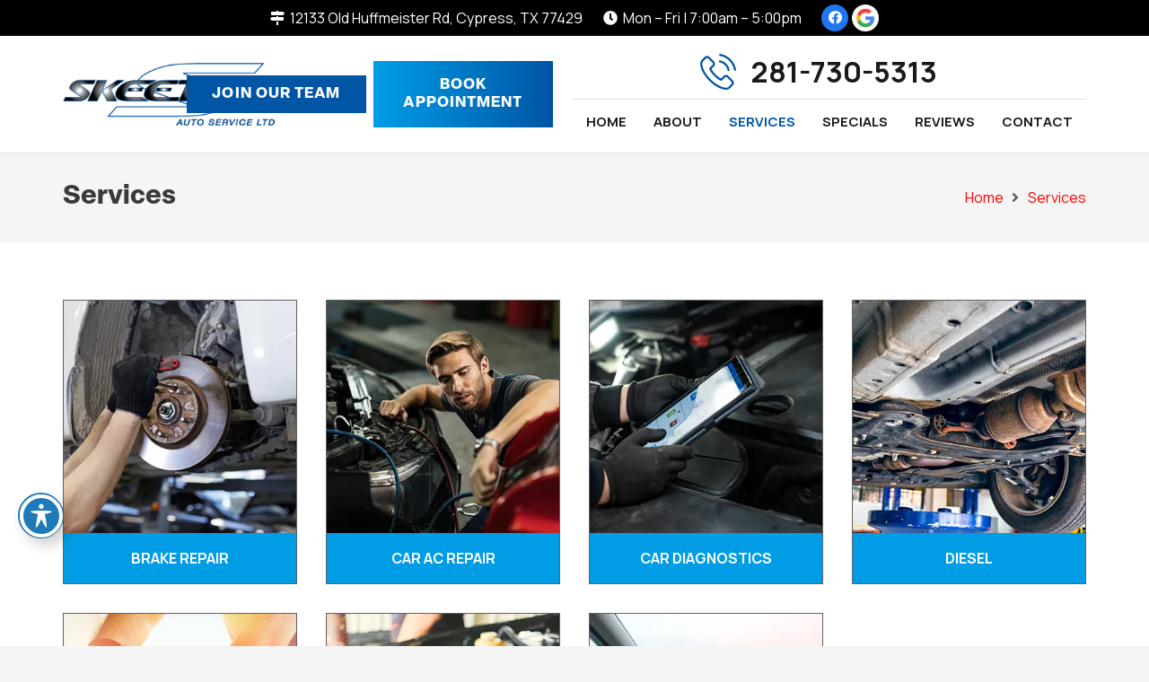

--- FILE ---
content_type: image/svg+xml
request_url: https://bdm-files.s3.amazonaws.com/images/service-icons/not-starting.svg
body_size: 10725
content:
<?xml version="1.0" encoding="UTF-8"?>
<!DOCTYPE svg PUBLIC "-//W3C//DTD SVG 1.1//EN" "http://www.w3.org/Graphics/SVG/1.1/DTD/svg11.dtd">
<!-- Creator: CorelDRAW -->
<svg xmlns="http://www.w3.org/2000/svg" xml:space="preserve" width="2048px" height="2048px" style="shape-rendering:geometricPrecision; text-rendering:geometricPrecision; image-rendering:optimizeQuality; fill-rule:evenodd; clip-rule:evenodd"
viewBox="0 0 2048 2048"
 xmlns:xlink="http://www.w3.org/1999/xlink">
 <defs>
  <style type="text/css">
   <![CDATA[
    .fil1 {fill:none}
    .fil0 {fill:#212121;fill-rule:nonzero}
   ]]>
  </style>
 </defs>
 <g id="Layer_x0020_1">
  <metadata id="CorelCorpID_0Corel-Layer"/>
  <path class="fil0" d="M1299.31 1561.61c17.6728,0 32.0008,-14.328 32.0008,-32.0008 0,-17.6728 -14.328,-32.0008 -32.0008,-32.0008l-304.244 0 0 -184.677 421.729 0 224.512 40.8201c24.4252,4.44095 46.604,9.82796 61.0855,19.2744 9.91654,6.4689 16.1563,16.3536 16.1563,32.2441l0 32.1697c0,11.2937 5.85237,21.2209 14.6882,26.9162l26.7591 19.3689 0 13.8839 -224.36 0c-17.6728,0 -32.0008,14.328 -32.0008,32.0008 0,17.6728 14.328,32.0008 32.0008,32.0008l256.361 0c17.6728,0 32.0008,-14.328 32.0008,-32.0008l0 -61.8189 0 -0.311811 0 -0.0389764c-0.00826772,-9.90591 -4.59922,-19.6713 -13.2378,-25.9229l-0.0271654 0.0366142 -28.1823 -20.3988 0 -15.8847c0,-41.0929 -17.5358,-67.5615 -45.4075,-85.7434 -23.3067,-15.2032 -52.9418,-22.7717 -84.5847,-28.5248l-225.026 -40.9134c-2.72362,-0.753544 -5.59134,-1.15866 -8.55473,-1.15866l-455.913 0c-17.6728,0 -32.0008,14.328 -32.0008,32.0008l0 248.679c0,17.6728 14.328,32.0008 32.0008,32.0008l336.245 0z"/>
  <path class="fil0" d="M626.783 1497.6c-17.6728,0 -32.0008,14.328 -32.0008,32.0008 0,17.6728 14.328,32.0008 32.0008,32.0008l336.245 0c17.6728,0 32.0008,-14.328 32.0008,-32.0008l0 -248.679c0,-17.6728 -14.328,-32.0008 -32.0008,-32.0008l-455.507 0c-3.77717,-0.287008 -10.3028,-0.837402 -17.198,-1.41732 -82.3241,-6.92008 -214.258,-18.0095 -224.753,106.371l-5.94095 70.4044 -23.1307 17.902 19.5 25.2496 -19.5862 -25.3063c-8.14134,6.3 -12.4063,15.7512 -12.4134,25.3063l-0.0011811 0 0 62.1697c0,17.6728 14.328,32.0008 32.0008,32.0008l134.459 0c17.6728,0 32.0008,-14.328 32.0008,-32.0008 0,-17.6728 -14.328,-32.0008 -32.0008,-32.0008l-102.458 0 0 -14.5949 19.8685 -15.3768c7.93701,-5.20867 13.487,-13.8815 14.3469,-24.0756l-31.8874 -2.69055 31.8756 2.62559 7.11851 -84.3615c5.10827,-60.5339 97.8698,-52.7374 155.751,-47.8713 5.30552,0.446457 10.3512,0.870473 17.9138,1.40315 1.35236,0.174803 2.73071,0.264567 4.13032,0.264567l423.911 0 0 184.677 -304.244 0z"/>
  <path class="fil0" d="M966.97 1021.21c24.4347,1.77402 50.5536,1.60748 76.9713,1.43976 77.569,-0.493701 157.443,-1.00158 202.885,40.9973l-21.6248 23.5004 21.7193 -23.5004c0.422835,0.390945 0.831497,0.791339 1.22835,1.19764l193.458 193.458 0.00236221 -0.00236221c12.4961,12.4961 12.4961,32.7591 0,45.2552 -6.24804,6.24804 -14.4378,9.37205 -22.6276,9.37205l0 0.0011811 -455.933 0c-17.6728,0 -32.0008,-14.328 -32.0008,-32.0008l0 -227.956c0,-17.6728 14.328,-32.0008 32.0008,-32.0008 1.32756,0 2.63622,0.0826772 3.92126,0.239764zm77.2217 65.191c-16.6973,0.106299 -33.2859,0.210236 -49.1422,-0.0744095l0 162.6 346.681 0 -139.154 -139.154 0.00708662 -0.00708662c-27.7571,-24.1914 -94.0158,-23.7744 -158.392,-23.3646z"/>
  <path class="fil0" d="M931.048 1086.32c-15.8563,0.284646 -32.4449,0.180709 -49.1433,0.0744095 -64.376,-0.409843 -130.634,-0.826772 -158.391,23.3646l0.00708662 0.00708662 -139.154 139.154 346.681 0 0 -162.6zm-48.893 -63.6768c26.4189,0.167717 52.5378,0.334252 76.9725,-1.43976 1.28504,-0.157087 2.5937,-0.239764 3.92126,-0.239764 17.6728,0 32.0008,14.328 32.0008,32.0008l0 227.956c0,17.6728 -14.328,32.0008 -32.0008,32.0008l-455.933 0 0 -0.0011811c-8.18977,0 -16.3795,-3.12402 -22.6276,-9.37205 -12.4961,-12.4961 -12.4961,-32.7591 0,-45.2552l0.00236221 0.00236221 193.458 -193.458c0.396851,-0.4063 0.805512,-0.806694 1.22835,-1.19764l21.7193 23.5004 -21.6248 -23.5004c45.4418,-41.9989 125.315,-41.491 202.884,-40.9973z"/>
  <path class="fil0" d="M1417.48 1392.15c41.6729,0 79.4068,16.8957 106.72,44.2087 27.313,27.3118 44.2087,65.0445 44.2087,106.719 0,41.6752 -16.8957,79.4079 -44.2087,106.72 -27.3118,27.313 -65.0445,44.2087 -106.72,44.2087 -41.674,0 -79.4068,-16.8957 -106.719,-44.2087 -27.313,-27.313 -44.2087,-65.0469 -44.2087,-106.72 0,-41.674 16.8957,-79.4068 44.2087,-106.719 27.3118,-27.313 65.0445,-44.2087 106.719,-44.2087zm61.4693 89.4591c-15.7276,-15.7276 -37.4622,-25.4575 -61.4693,-25.4575 -24.0071,0 -45.7418,9.72993 -61.4682,25.4575 -15.7276,15.7264 -25.4575,37.4611 -25.4575,61.4682 0,24.0071 9.72993,45.7418 25.4575,61.4693 15.7264,15.7276 37.4611,25.4575 61.4682,25.4575 24.0083,0 45.7418,-9.72875 61.4693,-25.4575 15.7288,-15.7276 25.4575,-37.4611 25.4575,-61.4693 0,-24.0071 -9.72993,-45.7418 -25.4575,-61.4682z"/>
  <path class="fil0" d="M508.62 1456.15c-24.0071,0 -45.7406,9.72875 -61.4682,25.4575 -15.7276,15.7264 -25.4575,37.4611 -25.4575,61.4682 0,24.0071 9.72993,45.7418 25.4575,61.4693 15.7276,15.7288 37.4611,25.4575 61.4682,25.4575 24.0071,0 45.7418,-9.72993 61.4693,-25.4575 15.7288,-15.7276 25.4575,-37.4611 25.4575,-61.4693 0,-24.0071 -9.72993,-45.7418 -25.4575,-61.4682 -15.7276,-15.7276 -37.4622,-25.4575 -61.4693,-25.4575zm-106.719 -19.7929c27.3118,-27.313 65.0445,-44.2087 106.719,-44.2087 41.6729,0 79.4068,16.8957 106.72,44.2087 27.313,27.3118 44.2087,65.0445 44.2087,106.719 0,41.6752 -16.8957,79.4079 -44.2087,106.72 -27.313,27.313 -65.0469,44.2087 -106.72,44.2087 -41.674,0 -79.4068,-16.8957 -106.719,-44.2087 -27.313,-27.313 -44.2087,-65.0469 -44.2087,-106.72 0,-41.674 16.8957,-79.4068 44.2087,-106.719z"/>
  <path class="fil0" d="M1417.48 1491.77c14.1662,0 26.9929,5.74489 36.2788,15.0284 9.28347,9.28583 15.0284,22.1138 15.0284,36.2788 0,14.1662 -5.74489,26.9929 -15.0284,36.2788 -9.28583,9.28347 -22.1126,15.0284 -36.2788,15.0284 -14.165,0 -26.9929,-5.74489 -36.2788,-15.0284 -9.28347,-9.28583 -15.0284,-22.1126 -15.0284,-36.2788 0,-14.165 5.74489,-26.9941 15.0295,-36.2776 9.28347,-9.28465 22.1126,-15.0295 36.2776,-15.0295zm13.6536 37.6536c-3.49252,-3.49134 -8.32087,-5.65276 -13.6536,-5.65276 -5.3315,0 -10.161,2.16142 -13.6524,5.65394 -3.49252,3.49134 -5.65394,8.32087 -5.65394,13.6524 0,5.33268 2.16142,10.161 5.65276,13.6536 3.49134,3.49134 8.31969,5.65276 13.6536,5.65276 5.33268,0 10.161,-2.16142 13.6536,-5.65276 3.49134,-3.49252 5.65276,-8.32087 5.65276,-13.6536 0,-5.33386 -2.16142,-10.1622 -5.65276,-13.6536z"/>
  <path class="fil0" d="M508.62 1523.77c-5.33268,0 -10.1599,2.16142 -13.6524,5.65276 -3.49134,3.49134 -5.65276,8.31969 -5.65276,13.6536 0,5.33268 2.16142,10.161 5.65276,13.6536 3.49134,3.49134 8.31969,5.65276 13.6524,5.65276 5.33386,0 10.1622,-2.16142 13.6536,-5.65276 3.49134,-3.49252 5.65276,-8.32087 5.65276,-13.6536 0,-5.33386 -2.16142,-10.1622 -5.65276,-13.6536 -3.49134,-3.49134 -8.31969,-5.65276 -13.6536,-5.65276zm-36.2776 -16.9725c9.28583,-9.28347 22.1138,-15.0284 36.2776,-15.0284 14.165,0 26.9929,5.74489 36.2788,15.0284 9.28347,9.28583 15.0284,22.1138 15.0284,36.2788 0,14.1662 -5.74489,26.9929 -15.0284,36.2788 -9.28583,9.28347 -22.1138,15.0284 -36.2788,15.0284 -14.1662,0 -26.9941,-5.74489 -36.2776,-15.0284 -9.28347,-9.28583 -15.0284,-22.1126 -15.0284,-36.2788 0,-14.165 5.74489,-26.9929 15.0284,-36.2788z"/>
  <path class="fil0" d="M377.529 354.433l459.47 45.2788c41.1839,4.05827 78.5516,24.7914 105.162,57.078 24.9071,30.2221 40.3276,70.4245 40.3276,116.17l0 169.802c0,45.7441 -15.4217,85.9465 -40.3288,116.169 -26.6103,32.2878 -63.978,53.0209 -105.161,57.0792l-459.47 45.2811c-26.4201,2.60079 -46.8296,-8.58662 -62.4591,-27.5516 -14.7744,-17.9268 -24.2823,-42.9307 -30.0992,-67.6997 -16.3394,-69.567 -27.2941,-139.223 -28.702,-209.028 -1.42205,-70.4504 6.97087,-140.462 29.452,-209.829 6.5941,-20.3504 14.1331,-41.315 25.4421,-58.1363 15.4784,-23.0173 36.2658,-37.578 66.3662,-34.6134zm453.22 108.78l-459.47 -45.2788c-1.8626,-0.183071 -4.36536,2.52284 -7.11497,6.61182 -6.91536,10.285 -12.5516,26.2713 -17.6917,42.137 -20.2004,62.328 -27.7358,125.434 -26.452,189.079 1.29567,64.2875 11.6858,129.715 27.202,195.778 3.90945,16.6453 9.49843,32.478 17.0977,41.6989 2.42835,2.94567 4.82835,4.75985 6.95906,4.55079l459.47 -45.2811c24.1441,-2.37992 46.239,-14.7591 62.1615,-34.0784 15.7961,-19.1669 25.5768,-45.3012 25.5768,-75.6686l0 -169.802c0,-30.3685 -9.78072,-56.504 -25.5756,-75.6697 -15.9213,-19.3181 -38.0174,-31.6973 -62.1626,-34.0772z"/>
  <path class="fil0" d="M950.488 544.45l746.346 0c10.5036,0 19.8248,5.06103 25.6595,12.8764l62.1319 75.1241 -24.6248 20.3752 24.6591 -20.3941c10.0217,12.1169 9.61418,29.4213 -0.190158,41.0233l-61.8567 84.6591 0.0590552 0.0425197c-6.25985,8.56772 -15.9803,13.1126 -25.8378,13.1209l0 0.0011811 -44.1992 0c-8.93741,0 -17.0162,-3.66496 -22.8225,-9.57284l-16.898 -16.898 -17.0953 17.0953 0.00236221 0.00236221c-6.24804,6.24804 -14.4378,9.37205 -22.6276,9.37205l0 0.0011811 -94.5166 0c-8.93741,0 -17.0162,-3.66496 -22.8225,-9.57284l-16.898 -16.898 -17.0953 17.0953 0.00236221 0.00236221c-6.24804,6.24804 -14.4378,9.37205 -22.6276,9.37205l0 0.0011811 -94.5166 0c-8.93741,0 -17.0162,-3.66496 -22.8225,-9.57284l-16.898 -16.898 -17.0953 17.0953 0.00236221 0.00236221c-6.24804,6.24804 -14.4378,9.37205 -22.6276,9.37205l0 0.0011811 -274.791 0c-17.6728,0 -32.0008,-14.328 -32.0008,-32.0008l0 -162.827c0,-17.6728 14.328,-32.0008 32.0008,-32.0008zm731.337 64.0016l-699.336 0 0 98.8253 229.54 0 30.1654 -30.1654 0.177165 -0.18189c12.4961,-12.4961 32.7591,-12.4961 45.2552,0l-0.00236221 0.00236221 30.3449 30.3449 68.0174 0 30.1654 -30.1654 0.177165 -0.18189c12.4961,-12.4961 32.7591,-12.4961 45.2552,0l-0.00236221 0.00236221 30.3449 30.3449 68.0174 0 30.1654 -30.1654 0.177165 -0.18189c12.4961,-12.4961 32.7591,-12.4961 45.2552,0l-0.00236221 0.00236221 30.3449 30.3449 14.7898 0 38.8772 -53.2087 -37.7268 -45.6166z"/>
  <path class="fil0" d="M483.826 573.687c23.2418,0 44.2866,9.42402 59.5193,24.6567 15.2315,15.2327 24.6555,36.2776 24.6555,59.5205 0,23.2418 -9.42402,44.2866 -24.6555,59.5205 -15.2327,15.2327 -36.2776,24.6567 -59.5193,24.6567 -23.2429,0 -44.2878,-9.42402 -59.5205,-24.6567 -15.2327,-15.2327 -24.6567,-36.2788 -24.6567,-59.5205 0,-23.2429 9.42402,-44.2878 24.6567,-59.5205 15.2327,-15.2327 36.2776,-24.6567 59.5205,-24.6567zm25.5815 58.5945c-6.54449,-6.54449 -15.5906,-10.5945 -25.5815,-10.5945 -9.99213,0 -19.0382,4.05 -25.5827,10.5945 -6.54449,6.54449 -10.5945,15.5906 -10.5945,25.5827 0,9.99095 4.05,19.0382 10.5945,25.5827 6.54449,6.54449 15.5906,10.5945 25.5827,10.5945 9.99095,0 19.037,-4.05 25.5815,-10.5945 6.54331,-6.54449 10.5933,-15.5894 10.5933,-25.5827 0,-9.99213 -4.05,-19.0382 -10.5933,-25.5827z"/>
 </g>
 <rect class="fil1" width="2048" height="2048"/>
</svg>


--- FILE ---
content_type: image/svg+xml
request_url: https://bdm-files.s3.amazonaws.com/images/service-icons/warning-light.svg
body_size: 430
content:
<svg viewBox="0 0 24 24" fill="none" xmlns="http://www.w3.org/2000/svg"><g id="SVGRepo_bgCarrier" stroke-width="0"></g><g id="SVGRepo_tracerCarrier" stroke-linecap="round" stroke-linejoin="round"></g><g id="SVGRepo_iconCarrier"> <path d="M12 16H12.01M12 11V13M14 8V5M11 5H17M6 12H3M3 9V15M21 11V19M6 8V16H8L10 19H18V10L16 8H6Z" stroke="#000000" stroke-width="1.08" stroke-linecap="round" stroke-linejoin="round"></path> </g></svg>